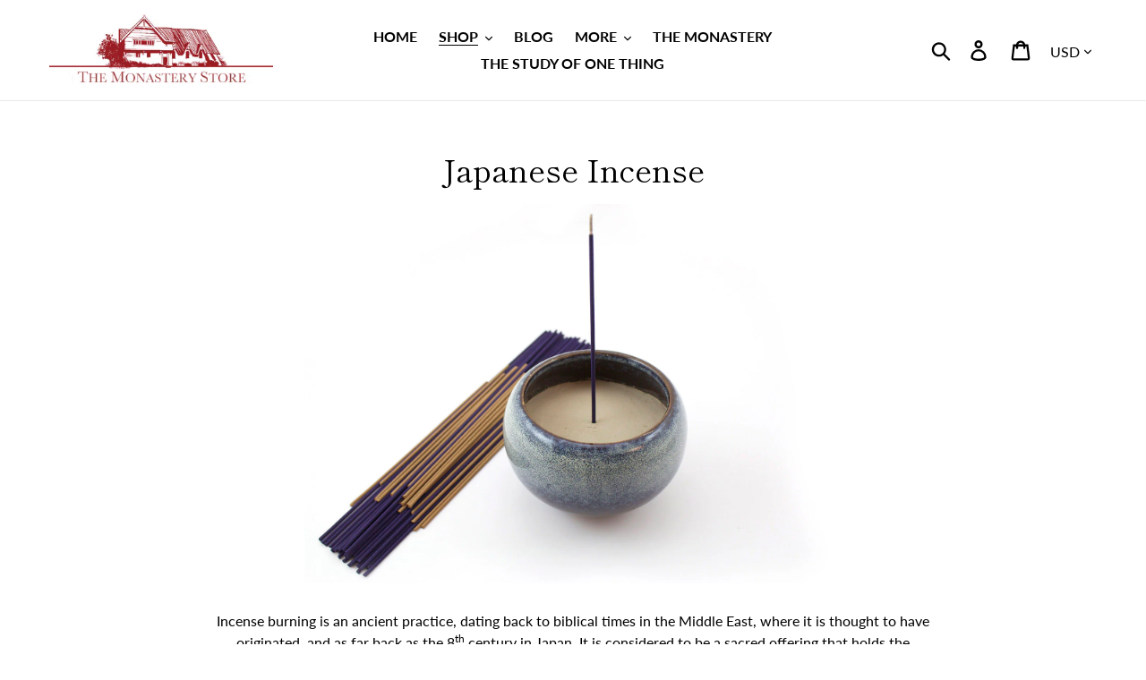

--- FILE ---
content_type: application/x-javascript; charset=utf-8
request_url: https://bundler.nice-team.net/app/shop/status/zmm-monastery-store.myshopify.com.js?1769090133
body_size: -382
content:
var bundler_settings_updated='1769084136c';